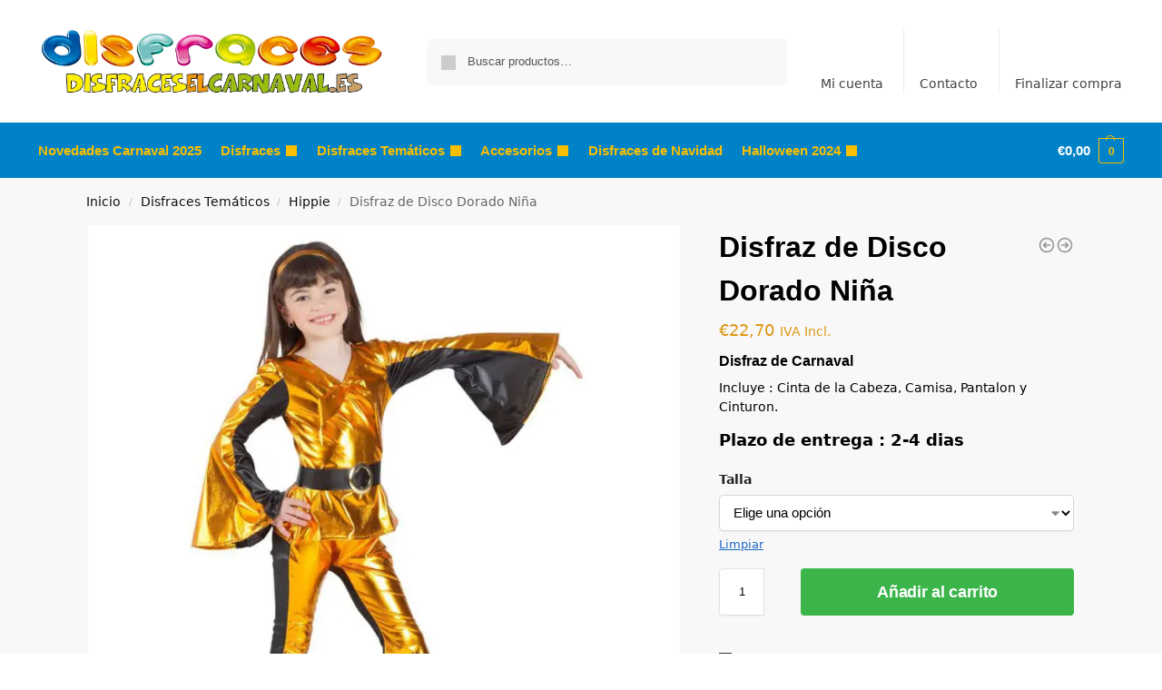

--- FILE ---
content_type: text/css
request_url: https://disfraceselcarnaval.es/wp-content/themes/shoptimizer/assets/css/main/comments.min.css?ver=2.8.3
body_size: 1344
content:
#reviews{outline:0;margin-bottom:2rem}#reviews .commentlist{margin-top:1.5rem;margin-bottom:0;margin-left:0;list-style:none}#reviews .commentlist li{margin-bottom:1.5rem;padding-bottom:1.5rem;padding-left:0;border-bottom:1px solid #eee;overflow:hidden}@media (min-width:993px){#reviews .commentlist li{margin-bottom:1.75rem;padding-bottom:1.75rem}}#reviews .commentlist li .avatar{float:left;width:70px;height:auto;margin-top:.25rem;margin-right:0;border-radius:50%}#reviews .commentlist li .comment_container .comment-text{float:right;width:calc(100% - 100px)}#reviews .commentlist li p.meta{margin-bottom:.5rem}#reviews .commentlist li p.meta .verified{font-size:.815em;font-style:normal}@media (max-width:770px){#reviews .commentlist li p.meta .verified{display:block;margin-top:-.15rem;margin-bottom:.25rem}}#reviews .commentlist li time{display:block;color:#555;font-size:.8em}#reviews .woocommerce-review__dash{display:none}#reviews .commentlist li .comment_container .comment-text .star-rating{float:right;top:6px}#reviews .commentlist li .description{font-size:clamp(.875rem,.8115rem + .2033vw,.9375rem)}#reviews .commentlist li .description p:last-child{margin-bottom:0}.site .woocommerce-noreviews{padding:0;margin:0;color:inherit;background-color:transparent;border:none;font-size:clamp(.875rem,.7188rem + .5vw,1rem)}@media (max-width:770px){#reviews .commentlist li .avatar{width:50px}#reviews .commentlist li .comment_container .comment-text .star-rating{top:3px}#reviews .commentlist li .comment_container .comment-text{width:calc(100% - 70px)}}#reviews .commentlist ul.children{clear:both;margin-left:70px}@media (min-width:993px){#reviews .commentlist{margin-top:2rem}#reviews .commentlist ul.children{margin-left:100px;padding-top:.5rem;clear:both}}#reviews .commentlist ul.children li.comment{border:none;background-color:#f0f5fa;padding:1.5rem;border-left:2px solid #d4e2ee}#reviews .commentlist ul.children li.comment .comment-text{margin-bottom:0}#reviews li.review:has(.children) .comment-text{margin-bottom:1rem}@media (min-width:993px){#reviews .commentlist ul.children li.comment{padding:2rem}}#reviews .commentlist li ul.children li:last-child{margin-bottom:0}#reviews .commentlist ul.children li.comment .avatar{display:none}#reviews .commentlist li ul.children .comment_container .comment-text{float:none;width:100%}#reviews .commentlist li ul.children .comment_container .comment-text p:last-child{margin-bottom:0}@media (min-width:993px){#respond .comment-form-author{float:left;width:47%;margin-right:2.703529412%}#respond .comment-form-email{float:left;width:50%}#respond .comment-form-comment{clear:both}}#respond{font-size:15px;padding-top:1.5rem}#respond .comment-form-url{display:none}#respond .comment-reply-title{display:block;font-weight:600;margin-bottom:1rem;line-height:1.35;color:#111;font-size:clamp(1.25rem,.9959rem + .813vw,1.5rem)}#respond .comment-reply-title a,#respond .comment-reply-title a:hover{color:#111}#respond p.comment-notes{font-size:clamp(.875rem,.8115rem + .2033vw,.9375rem)}#reviews .comment-form-rating{margin-bottom:1rem}#reviews .comment-form-rating p.stars a{width:1.6em;height:1.6em}#reviews .comment-form-rating p.stars a:before{width:1.6em;height:1.6em;font-size:24px}#respond label{display:block;margin-bottom:.35rem;color:#222;font-size:15px;font-weight:600}#respond .comment-form-author input,#respond .comment-form-email input,#respond textarea{width:100%}#respond input[type=checkbox]{position:absolute;top:4px;left:0;margin:0}#respond p:has(input[type=checkbox]){position:relative;padding-left:1.5rem;clear:both;margin-bottom:.5rem}#respond p:has(input[type=checkbox]):last-child{margin-bottom:2rem}#respond p:has(input[type=checkbox]) label{margin-bottom:0;font-size:14px;font-weight:400}.comment-list #respond,.comment-list .comment-content{float:right;width:calc(100% - 70px)}.comment-list .comment-meta{float:left;width:54px}@media (min-width:993px){.comment-list #respond,.comment-list .comment-content{width:calc(100% - 100px)}.comment-list .comment-meta{width:74px}.comment-list #respond .comment-form-author{float:left;width:48%}.comment-list #respond .comment-form-email{float:right;width:48%}.comment-list .comment-body #respond{margin-top:2rem;margin-bottom:.5rem;padding:2.5em;background-color:#f9f9f9;position:relative}.comment-list .comment-body #respond .comment-reply-title{margin-bottom:.5rem;color:#111;font-size:20px}#comments .comment-list .children{margin-left:6em}}#comments .comments-title{margin-bottom:1.5rem;font-size:24px}.comments-area{margin:1rem 0 3rem 0;padding-top:2rem}#comments .comment-list{margin-bottom:0;margin-left:0;list-style:none}.comment-list li{margin-bottom:1.75rem;padding-bottom:1.75rem;padding-left:0;border-bottom:1px solid #eee;overflow:hidden;clear:both}#comments .comment-list .comment-meta .avatar{max-width:50px;height:auto;margin-top:5px;margin-bottom:.5rem;border-radius:50%}@media (min-width:993px){#comments .comment-list .comment-meta .avatar{max-width:74px}}#comments .comment-list .comment-content cite{margin-top:0;font-size:16px;font-weight:600}#comments .comment-list .comment-content cite a{color:#222}#comments .comment-list .comment_meta{margin-bottom:.5rem}#comments .comment-list .comment_meta a.comment-date{display:block;color:#555;font-size:13px;pointer-events:none}#comments .comment-list .comment-content .comment-text{font-size:clamp(.875rem,.8115rem + .2033vw,.9375rem)}.comment-list #respond p.comment-form-url{display:none}#comments .comment-list .reply a{display:inline-block;margin-right:3px;padding:3px 10px;border-radius:2px;color:#666;border:1px solid #e2e2e2;font-size:11px}#comments .comment-list .reply a:hover{color:#222;border-color:#ccc}.comment-awaiting-moderation{font-size:10px;display:block;text-align:center}#comments .comment-list .children{padding-top:2rem;margin-left:4.5rem;list-style:none;clear:both}@media (min-width:993px){#comments .comment-list .children{margin-left:6.5rem}}#comments .comment-list .children li:last-child{padding-bottom:0;margin-bottom:0;border:0}#respond p.form-submit{margin-top:1.5rem;margin-bottom:0}#respond #cancel-comment-reply-link{display:block;position:absolute;top:15px;right:40px;width:1em;height:1em;font-size:0;line-height:1;text-align:center}#respond #cancel-comment-reply-link:before{opacity:.4;content:"";display:inline-block;width:26px;height:26px;background-size:cover;background-repeat:no-repeat;background-position:center;background-image:url("data:image/svg+xml;charset=utf8,%3Csvg width='24' height='24' viewBox='0 0 24 24' fill='none' xmlns='http://www.w3.org/2000/svg'%3E%3Cpath d='M6 18L18 6M6 6L18 18' stroke='%234A5568' stroke-width='2' stroke-linecap='round' stroke-linejoin='round'/%3E%3C/svg%3E");transition:opacity .2s}#respond #cancel-comment-reply-link:hover:before{opacity:.8}